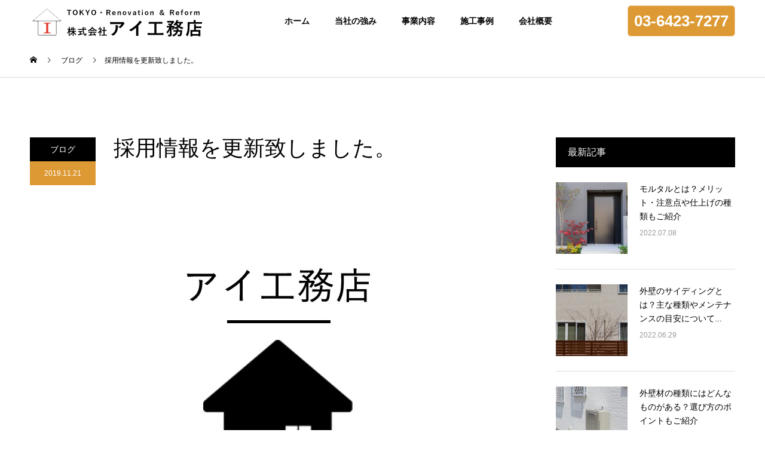

--- FILE ---
content_type: text/html; charset=UTF-8
request_url: https://i-koumuten.com/blog/16/
body_size: 9524
content:
<!DOCTYPE html>
<html lang="ja">
<head>
<!-- Global site tag (gtag.js) - Google Analytics -->
<script async src="https://www.googletagmanager.com/gtag/js?id=UA-143256488-10"></script>
<script>
  window.dataLayer = window.dataLayer || [];
  function gtag(){dataLayer.push(arguments);}
  gtag('js', new Date());

  gtag('config', 'UA-143256488-10');
</script>
<meta charset="UTF-8">
<meta name="description" content="採用情報を更新致しました。">
<meta name="viewport" content="width=device-width">
<meta name="format-detection" content="telephone=no">
<title>採用情報を更新致しました。 &#8211; 練馬のリフォームの事ならアイ工務店へお任せください</title>
<meta name="keywords" content="" />
<link rel='dns-prefetch' href='//s.w.org' />
<link rel="alternate" type="application/rss+xml" title="練馬のリフォームの事ならアイ工務店へお任せください &raquo; フィード" href="https://i-koumuten.com/feed/" />
<link rel="alternate" type="application/rss+xml" title="練馬のリフォームの事ならアイ工務店へお任せください &raquo; コメントフィード" href="https://i-koumuten.com/comments/feed/" />
<link rel="alternate" type="application/rss+xml" title="練馬のリフォームの事ならアイ工務店へお任せください &raquo; 採用情報を更新致しました。 のコメントのフィード" href="https://i-koumuten.com/blog/16/feed/" />
		<script type="text/javascript">
			window._wpemojiSettings = {"baseUrl":"https:\/\/s.w.org\/images\/core\/emoji\/12.0.0-1\/72x72\/","ext":".png","svgUrl":"https:\/\/s.w.org\/images\/core\/emoji\/12.0.0-1\/svg\/","svgExt":".svg","source":{"concatemoji":"https:\/\/i-koumuten.com\/wp-includes\/js\/wp-emoji-release.min.js?ver=5.2.21"}};
			!function(e,a,t){var n,r,o,i=a.createElement("canvas"),p=i.getContext&&i.getContext("2d");function s(e,t){var a=String.fromCharCode;p.clearRect(0,0,i.width,i.height),p.fillText(a.apply(this,e),0,0);e=i.toDataURL();return p.clearRect(0,0,i.width,i.height),p.fillText(a.apply(this,t),0,0),e===i.toDataURL()}function c(e){var t=a.createElement("script");t.src=e,t.defer=t.type="text/javascript",a.getElementsByTagName("head")[0].appendChild(t)}for(o=Array("flag","emoji"),t.supports={everything:!0,everythingExceptFlag:!0},r=0;r<o.length;r++)t.supports[o[r]]=function(e){if(!p||!p.fillText)return!1;switch(p.textBaseline="top",p.font="600 32px Arial",e){case"flag":return s([55356,56826,55356,56819],[55356,56826,8203,55356,56819])?!1:!s([55356,57332,56128,56423,56128,56418,56128,56421,56128,56430,56128,56423,56128,56447],[55356,57332,8203,56128,56423,8203,56128,56418,8203,56128,56421,8203,56128,56430,8203,56128,56423,8203,56128,56447]);case"emoji":return!s([55357,56424,55356,57342,8205,55358,56605,8205,55357,56424,55356,57340],[55357,56424,55356,57342,8203,55358,56605,8203,55357,56424,55356,57340])}return!1}(o[r]),t.supports.everything=t.supports.everything&&t.supports[o[r]],"flag"!==o[r]&&(t.supports.everythingExceptFlag=t.supports.everythingExceptFlag&&t.supports[o[r]]);t.supports.everythingExceptFlag=t.supports.everythingExceptFlag&&!t.supports.flag,t.DOMReady=!1,t.readyCallback=function(){t.DOMReady=!0},t.supports.everything||(n=function(){t.readyCallback()},a.addEventListener?(a.addEventListener("DOMContentLoaded",n,!1),e.addEventListener("load",n,!1)):(e.attachEvent("onload",n),a.attachEvent("onreadystatechange",function(){"complete"===a.readyState&&t.readyCallback()})),(n=t.source||{}).concatemoji?c(n.concatemoji):n.wpemoji&&n.twemoji&&(c(n.twemoji),c(n.wpemoji)))}(window,document,window._wpemojiSettings);
		</script>
		<style type="text/css">
img.wp-smiley,
img.emoji {
	display: inline !important;
	border: none !important;
	box-shadow: none !important;
	height: 1em !important;
	width: 1em !important;
	margin: 0 .07em !important;
	vertical-align: -0.1em !important;
	background: none !important;
	padding: 0 !important;
}
</style>
	<link rel='stylesheet' id='wp-block-library-css'  href='https://i-koumuten.com/wp-includes/css/dist/block-library/style.min.css?ver=5.2.21' type='text/css' media='all' />
<link rel='stylesheet' id='contact-form-7-css'  href='https://i-koumuten.com/wp-content/plugins/contact-form-7/includes/css/styles.css?ver=5.1.6' type='text/css' media='all' />
<link rel='stylesheet' id='kadan-slick-css'  href='https://i-koumuten.com/wp-content/themes/tt/assets/css/slick.min.css?ver=5.2.21' type='text/css' media='all' />
<link rel='stylesheet' id='kadan-slick-theme-css'  href='https://i-koumuten.com/wp-content/themes/tt/assets/css/slick-theme.min.css?ver=5.2.21' type='text/css' media='all' />
<link rel='stylesheet' id='kadan-style-css'  href='https://i-koumuten.com/wp-content/themes/tt/style.css?ver=1.0.0' type='text/css' media='all' />
<script type='text/javascript' src='https://i-koumuten.com/wp-includes/js/jquery/jquery.js?ver=1.12.4-wp'></script>
<script type='text/javascript' src='https://i-koumuten.com/wp-includes/js/jquery/jquery-migrate.min.js?ver=1.4.1'></script>
<script type='text/javascript' src='https://i-koumuten.com/wp-content/themes/tt/assets/js/slick.min.js?ver=1.0.0'></script>
<link rel='https://api.w.org/' href='https://i-koumuten.com/wp-json/' />
<link rel="canonical" href="https://i-koumuten.com/blog/16/" />
<link rel='shortlink' href='https://i-koumuten.com/?p=16' />
<link rel="alternate" type="application/json+oembed" href="https://i-koumuten.com/wp-json/oembed/1.0/embed?url=https%3A%2F%2Fi-koumuten.com%2Fblog%2F16%2F" />
<link rel="alternate" type="text/xml+oembed" href="https://i-koumuten.com/wp-json/oembed/1.0/embed?url=https%3A%2F%2Fi-koumuten.com%2Fblog%2F16%2F&#038;format=xml" />
<style>
.c-comment__form-submit:hover,.c-pw__btn:hover,.p-article01__cat:hover,.p-article11__cat:hover,.p-block02 .slick-arrow:hover,.p-block03 .slick-arrow:hover,.p-cb__item-btn a:hover,.p-entry__cat:hover,.p-entry__date,.p-index-news__topic-pager-item.is-active a,.p-index-news__topic-pager-item a:hover,.p-nav02__item a:hover,.p-readmore__btn:hover,.p-page-links > span,.p-pagetop a:hover,.p-page-links a:hover,.p-pager__item a:hover,.p-pager__item span,.p-post-list03 .slick-arrow:hover,.p-recommended-plan__btn a:hover{background: #dd9933}.p-article01__title a:hover,.p-article02:hover .p-article02__title,.p-article03:hover .p-article03__title,.p-article06__title a:hover,.p-article08:hover .p-article08__title,.p-article10__title a:hover,.p-breadcrumb a:hover,.p-room-meta dt,.p-section-nav__item:hover .p-section-nav__item-title,.p-social-nav__item a:hover,.p-spring-info dt,.p-vertical{color: #dd9933}.c-pw__btn,.p-entry__cat,.p-article01__cat,.p-article11__cat,.p-block02 .slick-arrow,.p-block03 .slick-arrow,.p-cb__item-btn a,.p-copyright,.p-headline,.p-nav02__item a,.p-readmore__btn,.p-page-links a,.p-pager__item a,.p-post-list03 .slick-arrow,.p-recommended-plan__btn a,.p-widget__title{background: #000000}.p-entry__body a{color: #660000}body{font-family: "Segoe UI", Verdana, "游ゴシック", YuGothic, "Hiragino Kaku Gothic ProN", Meiryo, sans-serif}.c-logo,.p-entry__title,.p-page-header__headline,.p-index-blog__title,.p-index-gmap__title,.p-index-three_boxes__item-catch,.p-index-showcase__catch,.p-index-news__col-title,.p-index-slider__item-title,.p-page-header__title,.p-archive-header__title,.p-plan__title,.p-recommended-plan__title,.p-section-header__title,.p-section-header__headline,.p-vertical,.p-vertical-block,.p-visual__title{font-family: "Times New Roman", "游明朝", "Yu Mincho", "游明朝体", "YuMincho", "ヒラギノ明朝 Pro W3", "Hiragino Mincho Pro", "HiraMinProN-W3", "HGS明朝E", "ＭＳ Ｐ明朝", "MS PMincho", serif; font-weight: 500}.p-page-header__title{transition-delay: 3s}.p-hover-effect--type1:hover img{-webkit-transform: scale(1.2);transform: scale(1.2)}.l-header{background: rgba(255, 255, 255, 0.8)}.fix-button{background: rgba(0, 0, 0, 0.8)}.p-global-nav a{color: #000000}.p-global-nav a:hover{background: #dd9933;color: #ffffff}.p-global-nav .sub-menu a{background: #dd9933;color: #ffffff}.p-global-nav .sub-menu a:hover{background: #ffffff;color: #000000}.p-footer-slider{background: #ffffff}.p-info{color: #000000}.p-info__logo{font-size: 25px}.p-info__btn{background: #000000;color: #ffffff}.p-info__btn:hover{background: #dd9933;color: #ffffff}.p-footer-nav{background: #ffffff;color: #000000}.p-footer-nav a{color: #000000}.p-footer-nav a:hover{color: #dd9933}.p-entry__title{font-size: 36px}.p-entry__body{font-size: 16px}@media screen and (max-width: 991px) {.p-global-nav{background: rgba(0,0,0, 1)}.p-global-nav a,.p-global-nav a:hover,.p-global-nav .sub-menu a,.p-global-nav .sub-menu a:hover{color: #ffffff}.p-global-nav .menu-item-has-children > a > .sub-menu-toggle::before{border-color: #ffffff}}@-webkit-keyframes loading-square-loader {
  0% { box-shadow: 16px -8px rgba(221, 153, 51, 0), 32px 0 rgba(221, 153, 51, 0), 0 -16px rgba(221, 153, 51, 0), 16px -16px rgba(221, 153, 51, 0), 32px -16px rgba(221, 153, 51, 0), 0 -32px rgba(221, 153, 51, 0), 16px -32px rgba(221, 153, 51, 0), 32px -32px rgba(242, 205, 123, 0); }
  5% { box-shadow: 16px -8px rgba(221, 153, 51, 0), 32px 0 rgba(221, 153, 51, 0), 0 -16px rgba(221, 153, 51, 0), 16px -16px rgba(221, 153, 51, 0), 32px -16px rgba(221, 153, 51, 0), 0 -32px rgba(221, 153, 51, 0), 16px -32px rgba(221, 153, 51, 0), 32px -32px rgba(242, 205, 123, 0); }
  10% { box-shadow: 16px 0 rgba(221, 153, 51, 1), 32px -8px rgba(221, 153, 51, 0), 0 -16px rgba(221, 153, 51, 0), 16px -16px rgba(221, 153, 51, 0), 32px -16px rgba(221, 153, 51, 0), 0 -32px rgba(221, 153, 51, 0), 16px -32px rgba(221, 153, 51, 0), 32px -32px rgba(242, 205, 123, 0); }
  15% { box-shadow: 16px 0 rgba(221, 153, 51, 1), 32px 0 rgba(221, 153, 51, 1), 0 -24px rgba(221, 153, 51, 0), 16px -16px rgba(221, 153, 51, 0), 32px -16px rgba(221, 153, 51, 0), 0 -32px rgba(221, 153, 51, 0), 16px -32px rgba(221, 153, 51, 0), 32px -32px rgba(242, 205, 123, 0); }
  20% { box-shadow: 16px 0 rgba(221, 153, 51, 1), 32px 0 rgba(221, 153, 51, 1), 0 -16px rgba(221, 153, 51, 1), 16px -24px rgba(221, 153, 51, 0), 32px -16px rgba(221, 153, 51, 0), 0 -32px rgba(221, 153, 51, 0), 16px -32px rgba(221, 153, 51, 0), 32px -32px rgba(242, 205, 123, 0); }
  25% { box-shadow: 16px 0 rgba(221, 153, 51, 1), 32px 0 rgba(221, 153, 51, 1), 0 -16px rgba(221, 153, 51, 1), 16px -16px rgba(221, 153, 51, 1), 32px -24px rgba(221, 153, 51, 0), 0 -32px rgba(221, 153, 51, 0), 16px -32px rgba(221, 153, 51, 0), 32px -32px rgba(242, 205, 123, 0); }
  30% { box-shadow: 16px 0 rgba(221, 153, 51, 1), 32px 0 rgba(221, 153, 51, 1), 0 -16px rgba(221, 153, 51, 1), 16px -16px rgba(221, 153, 51, 1), 32px -16px rgba(221, 153, 51, 1), 0 -50px rgba(221, 153, 51, 0), 16px -32px rgba(221, 153, 51, 0), 32px -32px rgba(242, 205, 123, 0); }
  35% { box-shadow: 16px 0 rgba(221, 153, 51, 1), 32px 0 rgba(221, 153, 51, 1), 0 -16px rgba(221, 153, 51, 1), 16px -16px rgba(221, 153, 51, 1), 32px -16px rgba(221, 153, 51, 1), 0 -32px rgba(221, 153, 51, 1), 16px -50px rgba(221, 153, 51, 0), 32px -32px rgba(242, 205, 123, 0); }
  40% { box-shadow: 16px 0 rgba(221, 153, 51, 1), 32px 0 rgba(221, 153, 51, 1), 0 -16px rgba(221, 153, 51, 1), 16px -16px rgba(221, 153, 51, 1), 32px -16px rgba(221, 153, 51, 1), 0 -32px rgba(221, 153, 51, 1), 16px -32px rgba(221, 153, 51, 1), 32px -50px rgba(242, 205, 123, 0); }
  45%, 55% { box-shadow: 16px 0 rgba(221, 153, 51, 1), 32px 0 rgba(221, 153, 51, 1), 0 -16px rgba(221, 153, 51, 1), 16px -16px rgba(221, 153, 51, 1), 32px -16px rgba(221, 153, 51, 1), 0 -32px rgba(221, 153, 51, 1), 16px -32px rgba(221, 153, 51, 1), 32px -32px rgba(0, 0, 0, 1); }
  60% { box-shadow: 16px 8px rgba(221, 153, 51, 0), 32px 0 rgba(221, 153, 51, 1), 0 -16px rgba(221, 153, 51, 1), 16px -16px rgba(221, 153, 51, 1), 32px -16px rgba(221, 153, 51, 1), 0 -32px rgba(221, 153, 51, 1), 16px -32px rgba(221, 153, 51, 1), 32px -32px rgba(0, 0, 0, 1); }
  65% { box-shadow: 16px 8px rgba(221, 153, 51, 0), 32px 8px rgba(221, 153, 51, 0), 0 -16px rgba(221, 153, 51, 1), 16px -16px rgba(221, 153, 51, 1), 32px -16px rgba(221, 153, 51, 1), 0 -32px rgba(221, 153, 51, 1), 16px -32px rgba(221, 153, 51, 1), 32px -32px rgba(0, 0, 0, 1); }
  70% { box-shadow: 16px 8px rgba(221, 153, 51, 0), 32px 8px rgba(221, 153, 51, 0), 0 -8px rgba(221, 153, 51, 0), 16px -16px rgba(221, 153, 51, 1), 32px -16px rgba(221, 153, 51, 1), 0 -32px rgba(221, 153, 51, 1), 16px -32px rgba(221, 153, 51, 1), 32px -32px rgba(0, 0, 0, 1); }
  75% { box-shadow: 16px 8px rgba(221, 153, 51, 0), 32px 8px rgba(221, 153, 51, 0), 0 -8px rgba(221, 153, 51, 0), 16px -8px rgba(221, 153, 51, 0), 32px -16px rgba(221, 153, 51, 1), 0 -32px rgba(221, 153, 51, 1), 16px -32px rgba(221, 153, 51, 1), 32px -32px rgba(0, 0, 0, 1); }
  80% { box-shadow: 16px 8px rgba(221, 153, 51, 0), 32px 8px rgba(221, 153, 51, 0), 0 -8px rgba(221, 153, 51, 0), 16px -8px rgba(221, 153, 51, 0), 32px -8px rgba(221, 153, 51, 0), 0 -32px rgba(221, 153, 51, 1), 16px -32px rgba(221, 153, 51, 1), 32px -32px rgba(0, 0, 0, 1); }
  85% { box-shadow: 16px 8px rgba(221, 153, 51, 0), 32px 8px rgba(221, 153, 51, 0), 0 -8px rgba(221, 153, 51, 0), 16px -8px rgba(221, 153, 51, 0), 32px -8px rgba(221, 153, 51, 0), 0 -24px rgba(221, 153, 51, 0), 16px -32px rgba(221, 153, 51, 1), 32px -32px rgba(0, 0, 0, 1); }
  90% { box-shadow: 16px 8px rgba(221, 153, 51, 0), 32px 8px rgba(221, 153, 51, 0), 0 -8px rgba(221, 153, 51, 0), 16px -8px rgba(221, 153, 51, 0), 32px -8px rgba(221, 153, 51, 0), 0 -24px rgba(221, 153, 51, 0), 16px -24px rgba(221, 153, 51, 0), 32px -32px rgba(0, 0, 0, 1); }
  95%, 100% { box-shadow: 16px 8px rgba(221, 153, 51, 0), 32px 8px rgba(221, 153, 51, 0), 0 -8px rgba(221, 153, 51, 0), 16px -8px rgba(221, 153, 51, 0), 32px -8px rgba(221, 153, 51, 0), 0 -24px rgba(221, 153, 51, 0), 16px -24px rgba(221, 153, 51, 0), 32px -24px rgba(0, 0, 0, 0); }
}
@keyframes loading-square-loader {
  0% { box-shadow: 16px -8px rgba(221, 153, 51, 0), 32px 0 rgba(221, 153, 51, 0), 0 -16px rgba(221, 153, 51, 0), 16px -16px rgba(221, 153, 51, 0), 32px -16px rgba(221, 153, 51, 0), 0 -32px rgba(221, 153, 51, 0), 16px -32px rgba(221, 153, 51, 0), 32px -32px rgba(242, 205, 123, 0); }
  5% { box-shadow: 16px -8px rgba(221, 153, 51, 0), 32px 0 rgba(221, 153, 51, 0), 0 -16px rgba(221, 153, 51, 0), 16px -16px rgba(221, 153, 51, 0), 32px -16px rgba(221, 153, 51, 0), 0 -32px rgba(221, 153, 51, 0), 16px -32px rgba(221, 153, 51, 0), 32px -32px rgba(242, 205, 123, 0); }
  10% { box-shadow: 16px 0 rgba(221, 153, 51, 1), 32px -8px rgba(221, 153, 51, 0), 0 -16px rgba(221, 153, 51, 0), 16px -16px rgba(221, 153, 51, 0), 32px -16px rgba(221, 153, 51, 0), 0 -32px rgba(221, 153, 51, 0), 16px -32px rgba(221, 153, 51, 0), 32px -32px rgba(242, 205, 123, 0); }
  15% { box-shadow: 16px 0 rgba(221, 153, 51, 1), 32px 0 rgba(221, 153, 51, 1), 0 -24px rgba(221, 153, 51, 0), 16px -16px rgba(221, 153, 51, 0), 32px -16px rgba(221, 153, 51, 0), 0 -32px rgba(221, 153, 51, 0), 16px -32px rgba(221, 153, 51, 0), 32px -32px rgba(242, 205, 123, 0); }
  20% { box-shadow: 16px 0 rgba(221, 153, 51, 1), 32px 0 rgba(221, 153, 51, 1), 0 -16px rgba(221, 153, 51, 1), 16px -24px rgba(221, 153, 51, 0), 32px -16px rgba(221, 153, 51, 0), 0 -32px rgba(221, 153, 51, 0), 16px -32px rgba(221, 153, 51, 0), 32px -32px rgba(242, 205, 123, 0); }
  25% { box-shadow: 16px 0 rgba(221, 153, 51, 1), 32px 0 rgba(221, 153, 51, 1), 0 -16px rgba(221, 153, 51, 1), 16px -16px rgba(221, 153, 51, 1), 32px -24px rgba(221, 153, 51, 0), 0 -32px rgba(221, 153, 51, 0), 16px -32px rgba(221, 153, 51, 0), 32px -32px rgba(242, 205, 123, 0); }
  30% { box-shadow: 16px 0 rgba(221, 153, 51, 1), 32px 0 rgba(221, 153, 51, 1), 0 -16px rgba(221, 153, 51, 1), 16px -16px rgba(221, 153, 51, 1), 32px -16px rgba(221, 153, 51, 1), 0 -50px rgba(221, 153, 51, 0), 16px -32px rgba(221, 153, 51, 0), 32px -32px rgba(242, 205, 123, 0); }
  35% { box-shadow: 16px 0 rgba(221, 153, 51, 1), 32px 0 rgba(221, 153, 51, 1), 0 -16px rgba(221, 153, 51, 1), 16px -16px rgba(221, 153, 51, 1), 32px -16px rgba(221, 153, 51, 1), 0 -32px rgba(221, 153, 51, 1), 16px -50px rgba(221, 153, 51, 0), 32px -32px rgba(242, 205, 123, 0); }
  40% { box-shadow: 16px 0 rgba(221, 153, 51, 1), 32px 0 rgba(221, 153, 51, 1), 0 -16px rgba(221, 153, 51, 1), 16px -16px rgba(221, 153, 51, 1), 32px -16px rgba(221, 153, 51, 1), 0 -32px rgba(221, 153, 51, 1), 16px -32px rgba(221, 153, 51, 1), 32px -50px rgba(242, 205, 123, 0); }
  45%, 55% { box-shadow: 16px 0 rgba(221, 153, 51, 1), 32px 0 rgba(221, 153, 51, 1), 0 -16px rgba(221, 153, 51, 1), 16px -16px rgba(221, 153, 51, 1), 32px -16px rgba(221, 153, 51, 1), 0 -32px rgba(221, 153, 51, 1), 16px -32px rgba(221, 153, 51, 1), 32px -32px rgba(0, 0, 0, 1); }
  60% { box-shadow: 16px 8px rgba(221, 153, 51, 0), 32px 0 rgba(221, 153, 51, 1), 0 -16px rgba(221, 153, 51, 1), 16px -16px rgba(221, 153, 51, 1), 32px -16px rgba(221, 153, 51, 1), 0 -32px rgba(221, 153, 51, 1), 16px -32px rgba(221, 153, 51, 1), 32px -32px rgba(0, 0, 0, 1); }
  65% { box-shadow: 16px 8px rgba(221, 153, 51, 0), 32px 8px rgba(221, 153, 51, 0), 0 -16px rgba(221, 153, 51, 1), 16px -16px rgba(221, 153, 51, 1), 32px -16px rgba(221, 153, 51, 1), 0 -32px rgba(221, 153, 51, 1), 16px -32px rgba(221, 153, 51, 1), 32px -32px rgba(0, 0, 0, 1); }
  70% { box-shadow: 16px 8px rgba(221, 153, 51, 0), 32px 8px rgba(221, 153, 51, 0), 0 -8px rgba(221, 153, 51, 0), 16px -16px rgba(221, 153, 51, 1), 32px -16px rgba(221, 153, 51, 1), 0 -32px rgba(221, 153, 51, 1), 16px -32px rgba(221, 153, 51, 1), 32px -32px rgba(0, 0, 0, 1); }
  75% { box-shadow: 16px 8px rgba(221, 153, 51, 0), 32px 8px rgba(221, 153, 51, 0), 0 -8px rgba(221, 153, 51, 0), 16px -8px rgba(221, 153, 51, 0), 32px -16px rgba(221, 153, 51, 1), 0 -32px rgba(221, 153, 51, 1), 16px -32px rgba(221, 153, 51, 1), 32px -32px rgba(0, 0, 0, 1); }
  80% { box-shadow: 16px 8px rgba(221, 153, 51, 0), 32px 8px rgba(221, 153, 51, 0), 0 -8px rgba(221, 153, 51, 0), 16px -8px rgba(221, 153, 51, 0), 32px -8px rgba(221, 153, 51, 0), 0 -32px rgba(221, 153, 51, 1), 16px -32px rgba(221, 153, 51, 1), 32px -32px rgba(0, 0, 0, 1); }
  85% { box-shadow: 16px 8px rgba(221, 153, 51, 0), 32px 8px rgba(221, 153, 51, 0), 0 -8px rgba(221, 153, 51, 0), 16px -8px rgba(221, 153, 51, 0), 32px -8px rgba(221, 153, 51, 0), 0 -24px rgba(221, 153, 51, 0), 16px -32px rgba(221, 153, 51, 1), 32px -32px rgba(0, 0, 0, 1); }
  90% { box-shadow: 16px 8px rgba(221, 153, 51, 0), 32px 8px rgba(221, 153, 51, 0), 0 -8px rgba(221, 153, 51, 0), 16px -8px rgba(221, 153, 51, 0), 32px -8px rgba(221, 153, 51, 0), 0 -24px rgba(221, 153, 51, 0), 16px -24px rgba(221, 153, 51, 0), 32px -32px rgba(0, 0, 0, 1); }
  95%, 100% { box-shadow: 16px 8px rgba(221, 153, 51, 0), 32px 8px rgba(221, 153, 51, 0), 0 -8px rgba(221, 153, 51, 0), 16px -8px rgba(221, 153, 51, 0), 32px -8px rgba(221, 153, 51, 0), 0 -24px rgba(221, 153, 51, 0), 16px -24px rgba(221, 153, 51, 0), 32px -24px rgba(0, 0, 0, 0); }
}
.c-load--type2:before { box-shadow: 16px 0 0 rgba(221, 153, 51, 1), 32px 0 0 rgba(221, 153, 51, 1), 0 -16px 0 rgba(221, 153, 51, 1), 16px -16px 0 rgba(221, 153, 51, 1), 32px -16px 0 rgba(221, 153, 51, 1), 0 -32px rgba(221, 153, 51, 1), 16px -32px rgba(221, 153, 51, 1), 32px -32px rgba(0, 0, 0, 0); }
.c-load--type2:after { background-color: rgba(0, 0, 0, 1); }
</style>
		<style type="text/css" id="wp-custom-css">
			.reco{
	height:250px;
	background-image:url(	https://i-koumuten.com/wp-content/uploads/2019/11/ikoumuten1top640-480.jpg);
	background-size:cover;
	background-repeat:no-repeat;
	position:relative;
}

.reco02{
	height:250px;
	background-image:url(https://i-koumuten.com/wp-content/uploads/2019/11/ikoumuten2top640-480.jpg);
	background-size:cover;
	background-repeat:no-repeat
}

.reco03{
	height:250px;
	background-image:url(https://i-koumuten.com/wp-content/uploads/2020/03/ikoumuten5top640-480.jpg);
	background-size:cover;
	background-repeat:no-repeat
}

.reco04{
	height:250px;
	background-image:url(https://i-koumuten.com/wp-content/uploads/2019/11/ikoumuten4top640-480.jpg);
	background-size:cover;
	background-repeat:no-repeat
}


.btn01{
	width:25%;
	position:relative;
}

.w100{
	width:100%;
	display:inline-flex;
}



.home #service .text {
    font-size: 24px;
    color: #fff;
    display: -webkit-box;
    display: -ms-flexbox;
    -webkit-box-orient: vertical;
    -webkit-box-direction: normal;
    -ms-flex-direction: column;
    flex-direction: column;
    -webkit-box-pack: center;
    -ms-flex-pack: center;
    justify-content: center;
    -webkit-box-align: center;
    -ms-flex-align: center;
    align-items: center;
    padding: 0;
    position: absolute;
    top: 0;
    left: 0;
    right: 0;
    bottom: 0;
    text-shadow: black 0px 0px 5px;
}

.fix-button a {
    color: #fff;
    padding: 10px;
    border: 1px solid rgba(255,255,255,0.5);
    background: #dd9933;
    border-radius: 6px;
    font-size: 26px;
    font-weight: bold;
}

.section .headcopy .subtitle {
    width: 80%;
    margin: auto;
    text-align: left;
    padding-top: 80px;
}

.p-footer-slider__inner{
	display:none;
}

.list-benefit li{
	font-size:20px !important;
}

.list-benefit h3{
	margin-bottom:0;
}

.after-image {
    background-position: center;
    opacity: .7;
    z-index: -1;
}


#second{
	position:relative;
	background: #fff;
    overflow: hidden;
    padding: 100px 0;
    z-index: 10;
}

#second .subtitle{
	padding:0;
}

.home #second .description {
    font-size: 16px;
    width: 50%;
    margin: 50px auto; 
    text-align: left;
    text-shadow: rgba(255, 255, 255, 0.5) 1px 1px 0px;
		line-height: 26px;
}

.btn-type1 {
    font-size: 16px;
    width: 50%;
    background: #333;
    color: #fff;
    display: block;
    margin: auto;
		padding: 10px;
		text-align:center;
}



svg {
    display: none;
}

.after-image:nth-child(2){
		width: 100%;
    height: 100%;
    position: absolute;
    content: '';
    top: 0;
    left: 0;
		background-size:100%;
	background-repeat: no-repeat;
}

.after-image:nth-child(3){
		width: 100%;
    height: 100%;
    position: absolute;
    content: '';
    top: 0;
    left: 0;
		background-size:100%;
	background-repeat: no-repeat;
}

#intro .image .src:after {
    content: "";
    display: block;
    padding: calc(100% * 9 / 16) 0 0 !important;
}

.section .headcopy .subtitle {
    width: 80%;
    margin: auto;
    text-align: left;
}

.section .headcopy .tit {
    font-size: 48px;
    /* font-size: 4.8rem; */
    color: #fff;
    display: inline-block;
    font-family: 'Josefin Sans', sans-serif;
    font-weight: bold;
    margin-right: 16px;
}

section .headcopy .tit {
    position: relative;
}



.parts-black {
    color: #000!important;
}

.section .headcopy .tit:first-letter {
    color: #d45f35;
}


.section .headcopy .ruby {
    color: #d45f35;
    font-size: 20px;
    font-family: "游明朝","Yu Mincho",YuMincho,"Hiragino Mincho ProN","HGS明朝E","メイリオ",Meiryo,serif;
    font-weight: lighter;
    position: static;
    opacity: 0.8;
}
.section .headcopy .tit:after {
    content: "";
    width: 32px;
    height: 5px;
    display: block;
    position: absolute;
    top: 50%;
    left: -50px;
    -webkit-transform: translateY(-50%);
    -ms-transform: translateY(-50%);
    transform: translateY(-50%);
    background-color: #d45f35;
}

.image-position{
	top:0 !important;
}

.list-benefit{
	margin: 140px auto !important;
}

.list-benefit li .number{
	font-size:2rem !important;
}
@media only screen and (max-width: 991px){
.fix-button a  {
    display: none;
 }
}
.p-global-nav{
	font-weight: bold;
}
#cb_0 .p-section-header__headline{
    display: none;
}
.p-section-header__upper{
	height: 800px;
}
.p-section-header__desc{
 display: none;
}
.p-visual{
height: 100px;
}
#intro {
	position:relative;	
}
#intro .image {
		
}
#intro .image .src {
	width: 100%;
	background-size: cover;
	background-position: center;
	background-repeat: no-repeat;
	display: inline-block;
	line-height: 1;
}
#intro .image .src:after {
	content: "";
	display: block;
	padding: 100% 0 0 0;
}
.list-benefit {
  width: 70%;
  margin: 180px auto 0 auto;
  text-align: left;
}
@media (max-width: 1023px) {
  .list-benefit {
    width: 100%;
    margin: 170px auto 0 auto;
  }
	
}
.list-benefit li {
  font-size: 20px;
  font-size: 2rem;
  background: #fff;
  font-family: "游明朝", "Yu Mincho", YuMincho, "Hiragino Mincho ProN", "HGS明朝E", "メイリオ", Meiryo, serif;
}
.list-benefit li:nth-child(even) {
  background: #f5f5f5;
}
.list-benefit li a {
  display: flex;
  justify-content: space-between;
  padding: 16px 32px;
  align-items: center;
  align-content: center;
}
.list-benefit li a:hover {
  background: linear-gradient(to left, #d45f35, #efc323);
  color: #fff;
  opacity: 1;
}
@media (max-width: 1023px) {
  .list-benefit li a {
    font-size: 14px;
  }
}
.list-benefit li .small {
  font-size: 16px;
  font-size: 1.6rem;
  display: inline-block;
  margin-right: 12px;
}
.list-benefit li .number {
  font-size: 30px;
  font-size: 3rem;
  display: inline-block;
  font-family: "Crimson Text", serif;
  margin-right: 12px;
}
.image-position {
  width: 100%;
  position: absolute;
  top: 180px;
  right: 0;
  z-index: -1;
}
@media (max-width: 1023px) {
  .image-position {
    width: 100%;
    top: 20px;
  }
}
@media only screen and (max-width: 767px){
	.list-benefit{
		margin: 140px auto 20px !important;
	}
	.p-visual{
		display:none;
	}
	
	#second{
		padding-top:40px;
	}
	
	.home #second .description{
		width:80%;
	}
	.reco{
		background-position:center;
	}
	
	.reco02{
		background-position:left;
	}
	
	.reco03{
		background-position:center
	}
	.reco04{
		background-position:center;
	}
	
	.p-footer-nav li{
		display: inline-block;
    margin: 0 2%;
	}

}


		</style>
		<link rel="stylesheet" href="https://i-koumuten.com/wp-content/themes/tt/assets/css/tinymce-qtag.css" type="text/css" />
<link href="//fonts.googleapis.com/icon?family=Material+Icons" rel="stylesheet" />
</head>
<body data-rsssl=1 class="post-template-default single single-post postid-16 single-format-standard">
<div id="site_loader_overlay">
  <div id="site_loader_animation" class="c-load--type2">
      </div>
</div>
<div id="site_wrap">
<header id="js-header" class="l-header l-header--fixed">
  <div class="l-header__inner l-inner">
    <div class="l-header__logo c-logo">
            <a href="https://i-koumuten.com/">
        <img src="https://i-koumuten.com/wp-content/uploads/2019/12/ikoumutenlogo300-75.png" alt="練馬のリフォームの事ならアイ工務店へお任せください" width="auto" height="auto">
      </a>
          </div>
    <a href="#" id="js-menu-btn" class="p-menu-btn c-menu-btn"></a>
    <nav id="js-global-nav" class="p-global-nav"><ul class="menu"><li id="menu-item-59" class="menu-item menu-item-type-custom menu-item-object-custom menu-item-home menu-item-59"><a href="https://i-koumuten.com/">ホーム<span class="sub-menu-toggle"></span></a></li>
<li id="menu-item-62" class="menu-item menu-item-type-post_type menu-item-object-page menu-item-62"><a href="https://i-koumuten.com/feature/">当社の強み<span class="sub-menu-toggle"></span></a></li>
<li id="menu-item-60" class="menu-item menu-item-type-post_type menu-item-object-page menu-item-60"><a href="https://i-koumuten.com/business/">事業内容<span class="sub-menu-toggle"></span></a></li>
<li id="menu-item-63" class="menu-item menu-item-type-custom menu-item-object-custom menu-item-63"><a href="https://i-koumuten.com/works/">施工事例<span class="sub-menu-toggle"></span></a></li>
<li id="menu-item-61" class="menu-item menu-item-type-post_type menu-item-object-page menu-item-61"><a href="https://i-koumuten.com/company/">会社概要<span class="sub-menu-toggle"></span></a></li>
</ul></nav>        <div class="fix-button">
      <a href="http://laihttps://i-koumuten.com/contact/de.xsrv.jp/ikoumuten/contact/" >03-6423-7277</a>
    </div>
      </div>
</header>
<main class="l-main" role="main">
  <div class="p-breadcrumb c-breadcrumb">
<ol class="p-breadcrumb__inner l-inner" itemscope="" itemtype="http://schema.org/BreadcrumbList">
<li class="p-breadcrumb__item c-breadcrumb__item c-breadcrumb__item--home" itemprop="itemListElement" itemscope="" itemtype="http://schema.org/ListItem">
<a href="https://i-koumuten.com/" itemscope="" itemtype="http://schema.org/Thing" itemprop="item">
<span itemprop="name">HOME</span>
</a>
<meta itemprop="position" content="1">
</li>
<li class="p-breadcrumb__item c-breadcrumb__item" itemprop="itemListElement" itemscope="" itemtype="http://schema.org/ListItem">
<a href="https://i-koumuten.com/archive/" itemscope="" itemtype="http://schema.org/Thing" itemprop="item">
<span itemprop="name">ブログ</span>
</a>
<meta itemprop="position" content="2">
</li>
<li class="p-breadcrumb__item c-breadcrumb__item">採用情報を更新致しました。</li>
</ol>
</div>
  <div class="l-contents l-inner">
    <div class="l-primary">
              <article class="p-entry">
			  <header class="p-entry__header">
          					<div class="p-entry__meta">
             
            <a class="p-entry__cat" href="https://i-koumuten.com/category/blog/">ブログ</a>
                         
						<time class="p-entry__date" datetime="2019-11-21">2019.11.21</time>
            					</div>
          					<h1 class="p-entry__title">採用情報を更新致しました。</h1>
				</header>
                				<div class="p-entry__img">
          <img width="830" height="560" src="https://i-koumuten.com/wp-content/uploads/2019/11/ikoumutenicahi860-530.jpg" class="attachment-full size-full wp-post-image" alt="" srcset="https://i-koumuten.com/wp-content/uploads/2019/11/ikoumutenicahi860-530.jpg 830w, https://i-koumuten.com/wp-content/uploads/2019/11/ikoumutenicahi860-530-300x202.jpg 300w, https://i-koumuten.com/wp-content/uploads/2019/11/ikoumutenicahi860-530-768x518.jpg 768w" sizes="(max-width: 830px) 100vw, 830px" />        </div>
                				<div class="p-entry__body">
          <p>採用情報を更新致しました。</p>
        </div>
        			<ul class="p-entry__share c-share u-clearfix c-share--sm c-share--color">
				<li class="c-share__btn c-share__btn--twitter">
			    <a href="http://twitter.com/share?text=%E6%8E%A1%E7%94%A8%E6%83%85%E5%A0%B1%E3%82%92%E6%9B%B4%E6%96%B0%E8%87%B4%E3%81%97%E3%81%BE%E3%81%97%E3%81%9F%E3%80%82&url=https%3A%2F%2Fi-koumuten.com%2Fblog%2F16%2F&via=&tw_p=tweetbutton&related="  onclick="javascript:window.open(this.href, '', 'menubar=no,toolbar=no,resizable=yes,scrollbars=yes,height=400,width=600');return false;">
			     	<i class="c-share__icn c-share__icn--twitter"></i>
			      <span class="c-share__title">Tweet</span>
			   	</a>
			   </li>
			    <li class="c-share__btn c-share__btn--facebook">
			    	<a href="//www.facebook.com/sharer/sharer.php?u=https://i-koumuten.com/blog/16/&amp;t=%E6%8E%A1%E7%94%A8%E6%83%85%E5%A0%B1%E3%82%92%E6%9B%B4%E6%96%B0%E8%87%B4%E3%81%97%E3%81%BE%E3%81%97%E3%81%9F%E3%80%82" rel="nofollow" target="_blank">
			      	<i class="c-share__icn c-share__icn--facebook"></i>
			        <span class="c-share__title">Share</span>
			      </a>
			    </li>
			    <li class="c-share__btn c-share__btn--google-plus">
			      <a href="https://plus.google.com/share?url=https%3A%2F%2Fi-koumuten.com%2Fblog%2F16%2F" onclick="javascript:window.open(this.href, '', 'menubar=no,toolbar=no,resizable=yes,scrollbars=yes,height=600,width=500');return false;">
			      	<i class="c-share__icn c-share__icn--google-plus"></i>
			        <span class="c-share__title">+1</span>
			      </a>
					</li>
			</ul>
                								<ul class="p-entry__meta-box c-meta-box u-clearfix">
					<li class="c-meta-box__item c-meta-box__item--category"><a href="https://i-koumuten.com/category/blog/" rel="category tag">ブログ</a></li>				</ul>
				      </article>
                  <ul class="p-nav01 c-nav01">
    	  <li class="p-nav01__item p-nav01__item--prev c-nav01__item"></li>
    	  <li class="p-nav01__item p-nav01__item--next c-nav01__item"> 
    	    <a href="https://i-koumuten.com/newsblog/134/" class="p-hover-effect--type1" data-next="次の記事">
            <span class="p-nav01__item-title">ホームページをリニューアル致しました...</span>
                        <div class="p-nav01__item-img">
              <img width="240" height="240" src="https://i-koumuten.com/wp-content/uploads/2019/11/ikoumutenicahi860-530-240x240.jpg" class="attachment-size3 size-size3 wp-post-image" alt="" srcset="https://i-koumuten.com/wp-content/uploads/2019/11/ikoumutenicahi860-530-240x240.jpg 240w, https://i-koumuten.com/wp-content/uploads/2019/11/ikoumutenicahi860-530-150x150.jpg 150w, https://i-koumuten.com/wp-content/uploads/2019/11/ikoumutenicahi860-530-300x300.jpg 300w, https://i-koumuten.com/wp-content/uploads/2019/11/ikoumutenicahi860-530-500x500.jpg 500w, https://i-koumuten.com/wp-content/uploads/2019/11/ikoumutenicahi860-530-416x416.jpg 416w, https://i-koumuten.com/wp-content/uploads/2019/11/ikoumutenicahi860-530-120x120.jpg 120w" sizes="(max-width: 240px) 100vw, 240px" />            </div>
                      </a>
          </li>
			</ul>
            		</div><!-- /.l-primary -->
    <div class="l-secondary">
<div class="p-widget styled_post_list_widget2" id="styled_post_list_widget2-2">
<h2 class="p-widget__title mb0">最新記事</h2>        <ul class="p-post-list02">
                    <li class="p-post-list02__item p-article05">
            <a href="https://i-koumuten.com/%e3%82%b3%e3%83%a9%e3%83%a0/602/" class="p-article05__img p-hover-effect--type1">
              <img width="240" height="240" src="https://i-koumuten.com/wp-content/uploads/2022/04/20-モルタルとは-240x240.jpg" class="attachment-size3 size-size3 wp-post-image" alt="" srcset="https://i-koumuten.com/wp-content/uploads/2022/04/20-モルタルとは-240x240.jpg 240w, https://i-koumuten.com/wp-content/uploads/2022/04/20-モルタルとは-150x150.jpg 150w, https://i-koumuten.com/wp-content/uploads/2022/04/20-モルタルとは-300x300.jpg 300w, https://i-koumuten.com/wp-content/uploads/2022/04/20-モルタルとは-500x500.jpg 500w, https://i-koumuten.com/wp-content/uploads/2022/04/20-モルタルとは-416x416.jpg 416w, https://i-koumuten.com/wp-content/uploads/2022/04/20-モルタルとは-594x594.jpg 594w, https://i-koumuten.com/wp-content/uploads/2022/04/20-モルタルとは-120x120.jpg 120w" sizes="(max-width: 240px) 100vw, 240px" />            </a>
            <div class="p-article05__content">
              <h3 class="p-article05__title">
                <a href="https://i-koumuten.com/%e3%82%b3%e3%83%a9%e3%83%a0/602/" title="モルタルとは？メリット・注意点や仕上げの種類もご紹介">モルタルとは？メリット・注意点や仕上げの種類もご紹介</a>
              </h3>
                            <time class="p-article05__date" datetime="2022-07-08">2022.07.08</time>
                          </div>
          </li>
                    <li class="p-post-list02__item p-article05">
            <a href="https://i-koumuten.com/%e3%82%b3%e3%83%a9%e3%83%a0/599/" class="p-article05__img p-hover-effect--type1">
              <img width="240" height="240" src="https://i-koumuten.com/wp-content/uploads/2022/04/19-サイディングとは-240x240.jpg" class="attachment-size3 size-size3 wp-post-image" alt="" srcset="https://i-koumuten.com/wp-content/uploads/2022/04/19-サイディングとは-240x240.jpg 240w, https://i-koumuten.com/wp-content/uploads/2022/04/19-サイディングとは-150x150.jpg 150w, https://i-koumuten.com/wp-content/uploads/2022/04/19-サイディングとは-300x300.jpg 300w, https://i-koumuten.com/wp-content/uploads/2022/04/19-サイディングとは-500x500.jpg 500w, https://i-koumuten.com/wp-content/uploads/2022/04/19-サイディングとは-416x416.jpg 416w, https://i-koumuten.com/wp-content/uploads/2022/04/19-サイディングとは-594x594.jpg 594w, https://i-koumuten.com/wp-content/uploads/2022/04/19-サイディングとは-120x120.jpg 120w" sizes="(max-width: 240px) 100vw, 240px" />            </a>
            <div class="p-article05__content">
              <h3 class="p-article05__title">
                <a href="https://i-koumuten.com/%e3%82%b3%e3%83%a9%e3%83%a0/599/" title="外壁のサイディングとは？主な種類やメンテナンスの目安について解説">外壁のサイディングとは？主な種類やメンテナンスの目安について...</a>
              </h3>
                            <time class="p-article05__date" datetime="2022-06-29">2022.06.29</time>
                          </div>
          </li>
                    <li class="p-post-list02__item p-article05">
            <a href="https://i-koumuten.com/%e3%82%b3%e3%83%a9%e3%83%a0/596/" class="p-article05__img p-hover-effect--type1">
              <img width="240" height="240" src="https://i-koumuten.com/wp-content/uploads/2022/06/18-外壁材-種類-240x240.jpg" class="attachment-size3 size-size3 wp-post-image" alt="" srcset="https://i-koumuten.com/wp-content/uploads/2022/06/18-外壁材-種類-240x240.jpg 240w, https://i-koumuten.com/wp-content/uploads/2022/06/18-外壁材-種類-150x150.jpg 150w, https://i-koumuten.com/wp-content/uploads/2022/06/18-外壁材-種類-300x300.jpg 300w, https://i-koumuten.com/wp-content/uploads/2022/06/18-外壁材-種類-500x500.jpg 500w, https://i-koumuten.com/wp-content/uploads/2022/06/18-外壁材-種類-416x416.jpg 416w, https://i-koumuten.com/wp-content/uploads/2022/06/18-外壁材-種類-594x594.jpg 594w, https://i-koumuten.com/wp-content/uploads/2022/06/18-外壁材-種類-120x120.jpg 120w" sizes="(max-width: 240px) 100vw, 240px" />            </a>
            <div class="p-article05__content">
              <h3 class="p-article05__title">
                <a href="https://i-koumuten.com/%e3%82%b3%e3%83%a9%e3%83%a0/596/" title="外壁材の種類にはどんなものがある？選び方のポイントもご紹介">外壁材の種類にはどんなものがある？選び方のポイントもご紹介</a>
              </h3>
                            <time class="p-article05__date" datetime="2022-06-17">2022.06.17</time>
                          </div>
          </li>
                    <li class="p-post-list02__item p-article05">
            <a href="https://i-koumuten.com/%e3%82%b3%e3%83%a9%e3%83%a0/593/" class="p-article05__img p-hover-effect--type1">
              <img src="https://i-koumuten.com/wp-content/themes/tt/assets/images/240x240.gif" alt="">
            </a>
            <div class="p-article05__content">
              <h3 class="p-article05__title">
                <a href="https://i-koumuten.com/%e3%82%b3%e3%83%a9%e3%83%a0/593/" title="外壁塗装に使う塗料には、どんな種類がある？メリット・デメリットもご紹介">外壁塗装に使う塗料には、どんな種類がある？メリット・デメリッ...</a>
              </h3>
                            <time class="p-article05__date" datetime="2022-06-06">2022.06.06</time>
                          </div>
          </li>
                    <li class="p-post-list02__item p-article05">
            <a href="https://i-koumuten.com/%e3%82%b3%e3%83%a9%e3%83%a0/590/" class="p-article05__img p-hover-effect--type1">
              <img width="240" height="240" src="https://i-koumuten.com/wp-content/uploads/2022/04/16-外壁塗装-時期-240x240.jpg" class="attachment-size3 size-size3 wp-post-image" alt="" srcset="https://i-koumuten.com/wp-content/uploads/2022/04/16-外壁塗装-時期-240x240.jpg 240w, https://i-koumuten.com/wp-content/uploads/2022/04/16-外壁塗装-時期-150x150.jpg 150w, https://i-koumuten.com/wp-content/uploads/2022/04/16-外壁塗装-時期-300x300.jpg 300w, https://i-koumuten.com/wp-content/uploads/2022/04/16-外壁塗装-時期-500x500.jpg 500w, https://i-koumuten.com/wp-content/uploads/2022/04/16-外壁塗装-時期-416x416.jpg 416w, https://i-koumuten.com/wp-content/uploads/2022/04/16-外壁塗装-時期-594x594.jpg 594w, https://i-koumuten.com/wp-content/uploads/2022/04/16-外壁塗装-時期-120x120.jpg 120w" sizes="(max-width: 240px) 100vw, 240px" />            </a>
            <div class="p-article05__content">
              <h3 class="p-article05__title">
                <a href="https://i-koumuten.com/%e3%82%b3%e3%83%a9%e3%83%a0/590/" title="外壁塗装を検討すべき時期は約10年！おすすめの季節もご紹介">外壁塗装を検討すべき時期は約10年！おすすめの季節もご紹介</a>
              </h3>
                            <time class="p-article05__date" datetime="2022-05-30">2022.05.30</time>
                          </div>
          </li>
                    <li class="p-post-list02__item p-article05">
            <a href="https://i-koumuten.com/%e3%82%b3%e3%83%a9%e3%83%a0/585/" class="p-article05__img p-hover-effect--type1">
              <img width="240" height="240" src="https://i-koumuten.com/wp-content/uploads/2022/04/15-外壁塗装-費用-240x240.jpg" class="attachment-size3 size-size3 wp-post-image" alt="" srcset="https://i-koumuten.com/wp-content/uploads/2022/04/15-外壁塗装-費用-240x240.jpg 240w, https://i-koumuten.com/wp-content/uploads/2022/04/15-外壁塗装-費用-150x150.jpg 150w, https://i-koumuten.com/wp-content/uploads/2022/04/15-外壁塗装-費用-300x300.jpg 300w, https://i-koumuten.com/wp-content/uploads/2022/04/15-外壁塗装-費用-500x500.jpg 500w, https://i-koumuten.com/wp-content/uploads/2022/04/15-外壁塗装-費用-416x416.jpg 416w, https://i-koumuten.com/wp-content/uploads/2022/04/15-外壁塗装-費用-594x594.jpg 594w, https://i-koumuten.com/wp-content/uploads/2022/04/15-外壁塗装-費用-120x120.jpg 120w" sizes="(max-width: 240px) 100vw, 240px" />            </a>
            <div class="p-article05__content">
              <h3 class="p-article05__title">
                <a href="https://i-koumuten.com/%e3%82%b3%e3%83%a9%e3%83%a0/585/" title="外壁塗装にかかる費用は？内訳や安くするコツもご紹介">外壁塗装にかかる費用は？内訳や安くするコツもご紹介</a>
              </h3>
                            <time class="p-article05__date" datetime="2022-05-17">2022.05.17</time>
                          </div>
          </li>
                    <li class="p-post-list02__item p-article05">
            <a href="https://i-koumuten.com/%e3%82%b3%e3%83%a9%e3%83%a0/582/" class="p-article05__img p-hover-effect--type1">
              <img width="240" height="240" src="https://i-koumuten.com/wp-content/uploads/2022/04/14-スケルトンリフォーム-期間-240x240.jpg" class="attachment-size3 size-size3 wp-post-image" alt="" srcset="https://i-koumuten.com/wp-content/uploads/2022/04/14-スケルトンリフォーム-期間-240x240.jpg 240w, https://i-koumuten.com/wp-content/uploads/2022/04/14-スケルトンリフォーム-期間-150x150.jpg 150w, https://i-koumuten.com/wp-content/uploads/2022/04/14-スケルトンリフォーム-期間-300x300.jpg 300w, https://i-koumuten.com/wp-content/uploads/2022/04/14-スケルトンリフォーム-期間-500x500.jpg 500w, https://i-koumuten.com/wp-content/uploads/2022/04/14-スケルトンリフォーム-期間-416x416.jpg 416w, https://i-koumuten.com/wp-content/uploads/2022/04/14-スケルトンリフォーム-期間-594x594.jpg 594w, https://i-koumuten.com/wp-content/uploads/2022/04/14-スケルトンリフォーム-期間-120x120.jpg 120w" sizes="(max-width: 240px) 100vw, 240px" />            </a>
            <div class="p-article05__content">
              <h3 class="p-article05__title">
                <a href="https://i-koumuten.com/%e3%82%b3%e3%83%a9%e3%83%a0/582/" title="スケルトンリフォームにかかる期間は？一般的な流れを解説">スケルトンリフォームにかかる期間は？一般的な流れを解説</a>
              </h3>
                            <time class="p-article05__date" datetime="2022-05-02">2022.05.02</time>
                          </div>
          </li>
                    <li class="p-post-list02__item p-article05">
            <a href="https://i-koumuten.com/%e3%82%b3%e3%83%a9%e3%83%a0/577/" class="p-article05__img p-hover-effect--type1">
              <img width="240" height="240" src="https://i-koumuten.com/wp-content/uploads/2022/03/13-スケルトンリフォームとは-240x240.jpg" class="attachment-size3 size-size3 wp-post-image" alt="" srcset="https://i-koumuten.com/wp-content/uploads/2022/03/13-スケルトンリフォームとは-240x240.jpg 240w, https://i-koumuten.com/wp-content/uploads/2022/03/13-スケルトンリフォームとは-150x150.jpg 150w, https://i-koumuten.com/wp-content/uploads/2022/03/13-スケルトンリフォームとは-300x300.jpg 300w, https://i-koumuten.com/wp-content/uploads/2022/03/13-スケルトンリフォームとは-500x500.jpg 500w, https://i-koumuten.com/wp-content/uploads/2022/03/13-スケルトンリフォームとは-416x416.jpg 416w, https://i-koumuten.com/wp-content/uploads/2022/03/13-スケルトンリフォームとは-594x594.jpg 594w, https://i-koumuten.com/wp-content/uploads/2022/03/13-スケルトンリフォームとは-120x120.jpg 120w" sizes="(max-width: 240px) 100vw, 240px" />            </a>
            <div class="p-article05__content">
              <h3 class="p-article05__title">
                <a href="https://i-koumuten.com/%e3%82%b3%e3%83%a9%e3%83%a0/577/" title="スケルトンリフォームとは？メリットや注意点をご紹介">スケルトンリフォームとは？メリットや注意点をご紹介</a>
              </h3>
                            <time class="p-article05__date" datetime="2022-04-23">2022.04.23</time>
                          </div>
          </li>
                    <li class="p-post-list02__item p-article05">
            <a href="https://i-koumuten.com/%e3%82%b3%e3%83%a9%e3%83%a0/574/" class="p-article05__img p-hover-effect--type1">
              <img width="240" height="240" src="https://i-koumuten.com/wp-content/uploads/2022/03/12-二世帯住宅-間取り-240x240.jpg" class="attachment-size3 size-size3 wp-post-image" alt="" srcset="https://i-koumuten.com/wp-content/uploads/2022/03/12-二世帯住宅-間取り-240x240.jpg 240w, https://i-koumuten.com/wp-content/uploads/2022/03/12-二世帯住宅-間取り-150x150.jpg 150w, https://i-koumuten.com/wp-content/uploads/2022/03/12-二世帯住宅-間取り-300x300.jpg 300w, https://i-koumuten.com/wp-content/uploads/2022/03/12-二世帯住宅-間取り-500x500.jpg 500w, https://i-koumuten.com/wp-content/uploads/2022/03/12-二世帯住宅-間取り-416x416.jpg 416w, https://i-koumuten.com/wp-content/uploads/2022/03/12-二世帯住宅-間取り-594x594.jpg 594w, https://i-koumuten.com/wp-content/uploads/2022/03/12-二世帯住宅-間取り-120x120.jpg 120w" sizes="(max-width: 240px) 100vw, 240px" />            </a>
            <div class="p-article05__content">
              <h3 class="p-article05__title">
                <a href="https://i-koumuten.com/%e3%82%b3%e3%83%a9%e3%83%a0/574/" title="二世帯住宅の間取りの種類は？メリットや注意点を解説">二世帯住宅の間取りの種類は？メリットや注意点を解説</a>
              </h3>
                            <time class="p-article05__date" datetime="2022-04-06">2022.04.06</time>
                          </div>
          </li>
                    <li class="p-post-list02__item p-article05">
            <a href="https://i-koumuten.com/%e3%82%b3%e3%83%a9%e3%83%a0/569/" class="p-article05__img p-hover-effect--type1">
              <img width="240" height="240" src="https://i-koumuten.com/wp-content/uploads/2022/03/11-増築-改築-注意点-240x240.jpg" class="attachment-size3 size-size3 wp-post-image" alt="" srcset="https://i-koumuten.com/wp-content/uploads/2022/03/11-増築-改築-注意点-240x240.jpg 240w, https://i-koumuten.com/wp-content/uploads/2022/03/11-増築-改築-注意点-150x150.jpg 150w, https://i-koumuten.com/wp-content/uploads/2022/03/11-増築-改築-注意点-300x300.jpg 300w, https://i-koumuten.com/wp-content/uploads/2022/03/11-増築-改築-注意点-500x500.jpg 500w, https://i-koumuten.com/wp-content/uploads/2022/03/11-増築-改築-注意点-416x416.jpg 416w, https://i-koumuten.com/wp-content/uploads/2022/03/11-増築-改築-注意点-594x594.jpg 594w, https://i-koumuten.com/wp-content/uploads/2022/03/11-増築-改築-注意点-120x120.jpg 120w" sizes="(max-width: 240px) 100vw, 240px" />            </a>
            <div class="p-article05__content">
              <h3 class="p-article05__title">
                <a href="https://i-koumuten.com/%e3%82%b3%e3%83%a9%e3%83%a0/569/" title="増築・改築する際の注意点！失敗しないための事前準備をご紹介">増築・改築する際の注意点！失敗しないための事前準備をご紹介</a>
              </h3>
                            <time class="p-article05__date" datetime="2022-03-30">2022.03.30</time>
                          </div>
          </li>
                  </ul>
		</div>
</div><!-- /.l-secondary -->
  </div><!-- /.l-contents -->
</main>
<footer class="l-footer">

  <div class="p-footer-slider">
        <div id="js-footer-slider__inner" class="p-footer-slider__inner l-inner">
          </div><!-- /.p-footer-slider__inner -->
      </div><!-- /.p-footer-slider -->

    <div class="p-info">
    <div class="p-info__inner l-inner">
            <div class="p-info__col">
        <div class="p-info__logo c-logo">
                    <a href="https://i-koumuten.com/">
            <img src="https://i-koumuten.com/wp-content/uploads/2019/12/ikoumutenlogo300-75.png" alt="練馬のリフォームの事ならアイ工務店へお任せください">
          </a>
                  </div>
        <p class="p-info__address"></p>
			  <ul class="p-info__social p-social-nav">
                                                            		    </ul>
      </div><!-- /.p-info__col -->
                  <div class="p-info__col">
        <div class="p-info__text">
          <p>〒177-0034<br />
東京都練馬区富士見台4-4-4<br />
TEL：03-6423-7277<br />
FAX：03-6423-7278</p> 
        </div>
      </div><!-- /.p-info__col -->
                  <div class="p-info__col">
        <p class="p-info__text"></p>
                <a class="p-info__btn p-btn" href="https://i-koumuten.com/contact/" target="_blank">お問い合わせ</a>
              </div><!-- /.p-info__col -->
          </div><!-- /.p-info__inner -->
  </div><!-- /.p-info -->
    <div class="menu-%e3%83%95%e3%83%83%e3%82%bf%e3%83%bc-container"><ul class="p-footer-nav"><li id="menu-item-283" class="menu-item menu-item-type-post_type menu-item-object-page menu-item-home menu-item-283"><a href="https://i-koumuten.com/">ホーム</a></li>
<li id="menu-item-287" class="menu-item menu-item-type-post_type menu-item-object-page menu-item-287"><a href="https://i-koumuten.com/feature/">当社の強み</a></li>
<li id="menu-item-285" class="menu-item menu-item-type-post_type menu-item-object-page menu-item-285"><a href="https://i-koumuten.com/business/">事業内容</a></li>
<li id="menu-item-286" class="menu-item menu-item-type-post_type menu-item-object-page menu-item-286"><a href="https://i-koumuten.com/company/">会社概要</a></li>
<li id="menu-item-289" class="menu-item menu-item-type-post_type menu-item-object-page menu-item-289"><a href="https://i-koumuten.com/flow/">施工の流れ</a></li>
<li id="menu-item-288" class="menu-item menu-item-type-post_type menu-item-object-page menu-item-288"><a href="https://i-koumuten.com/recruit/">採用情報</a></li>
<li id="menu-item-284" class="menu-item menu-item-type-post_type menu-item-object-page menu-item-284"><a href="https://i-koumuten.com/contact/">お問い合わせ</a></li>
</ul></div>  <p class="p-copyright">
    <small>Copyright &copy; 練馬のリフォームの事ならアイ工務店へお任せください All Rights Reserved.</small>
  </p>
  <div id="js-pagetop" class="p-pagetop"><a href="#"></a></div>
</footer>
</div>
<script type='text/javascript'>
/* <![CDATA[ */
var wpcf7 = {"apiSettings":{"root":"https:\/\/i-koumuten.com\/wp-json\/contact-form-7\/v1","namespace":"contact-form-7\/v1"}};
/* ]]> */
</script>
<script type='text/javascript' src='https://i-koumuten.com/wp-content/plugins/contact-form-7/includes/js/scripts.js?ver=5.1.6'></script>
<script type='text/javascript' src='https://i-koumuten.com/wp-content/themes/tt/assets/js/jquery.inview.min.js?ver=1.0.0'></script>
<script type='text/javascript' src='https://i-koumuten.com/wp-content/themes/tt/assets/js/functions.min.js?ver=1.0.0'></script>
<script type='text/javascript' src='https://i-koumuten.com/wp-content/themes/tt/assets/js/comment.js?ver=1.0.0'></script>
<script type='text/javascript' src='https://i-koumuten.com/wp-includes/js/wp-embed.min.js?ver=5.2.21'></script>
<script>!function(e){if(e("#site_loader_overlay").length){var i=e("body").height();e("#site_wrap").css("display","none"),e("body").height(i),e(window).load(function(){e("#site_wrap").css("display","block"),e(".slick-slider").length&&e(".slick-slider").slick("setPosition"),e("body").height(""),e("#site_loader_animation").delay(600).fadeOut(400),e("#site_loader_overlay").delay(900).fadeOut(800)}),e(function(){setTimeout(function(){e("#site_loader_animation").delay(600).fadeOut(400),e("#site_loader_overlay").delay(900).fadeOut(800),e("#site_wrap").css("display","block")},3000)})}}(jQuery);</script>
</body>
</html>
